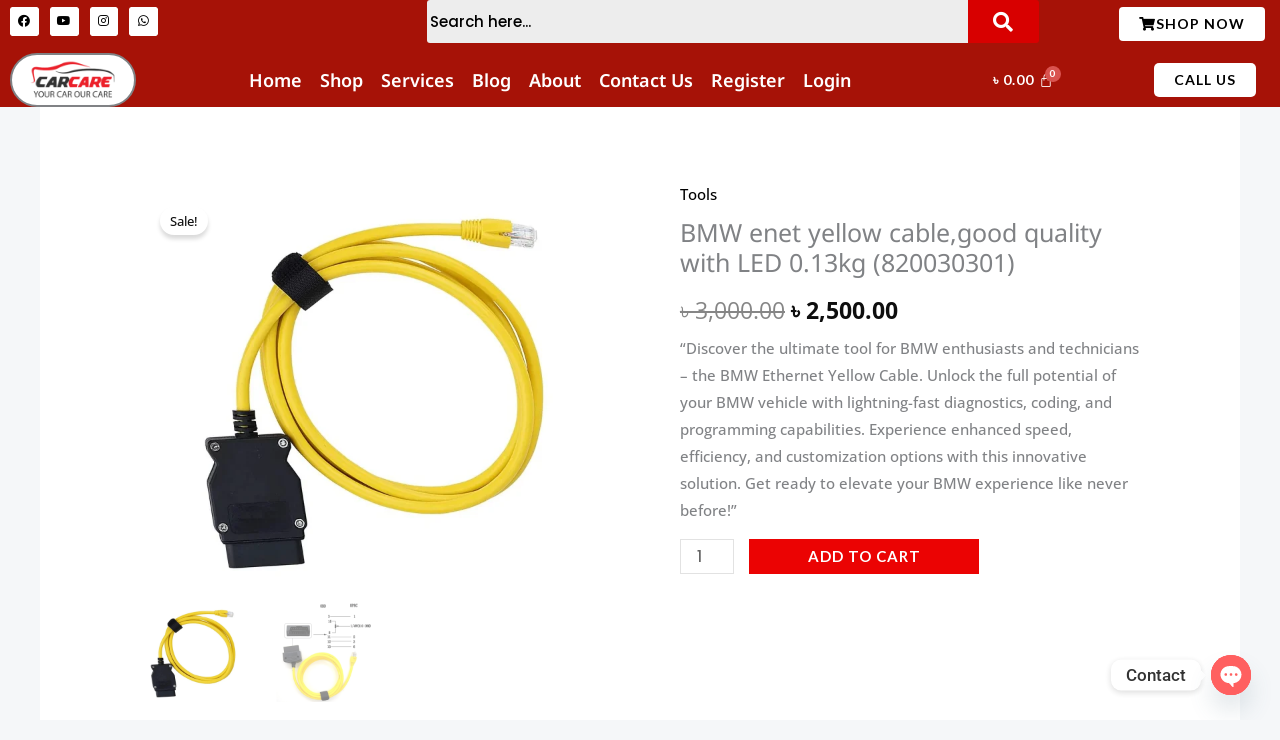

--- FILE ---
content_type: text/css
request_url: https://www.carcarebd.com/wp-content/uploads/elementor/css/post-9489.css?ver=1766620152
body_size: 1672
content:
.elementor-9489 .elementor-element.elementor-element-10bdaae > .elementor-container > .elementor-column > .elementor-widget-wrap{align-content:center;align-items:center;}.elementor-9489 .elementor-element.elementor-element-10bdaae:not(.elementor-motion-effects-element-type-background), .elementor-9489 .elementor-element.elementor-element-10bdaae > .elementor-motion-effects-container > .elementor-motion-effects-layer{background-color:#A61207;}.elementor-9489 .elementor-element.elementor-element-10bdaae{transition:background 0.3s, border 0.3s, border-radius 0.3s, box-shadow 0.3s;padding:0px 0px 0px 0px;}.elementor-9489 .elementor-element.elementor-element-10bdaae > .elementor-background-overlay{transition:background 0.3s, border-radius 0.3s, opacity 0.3s;}.elementor-9489 .elementor-element.elementor-element-8c1a045 > .elementor-element-populated{padding:0px 10px 0px 10px;}.elementor-9489 .elementor-element.elementor-element-6b344f5{--grid-template-columns:repeat(0, auto);--icon-size:12px;--grid-column-gap:7px;--grid-row-gap:6px;}.elementor-9489 .elementor-element.elementor-element-6b344f5 .elementor-widget-container{text-align:left;}.elementor-9489 .elementor-element.elementor-element-6b344f5 .elementor-social-icon{background-color:#FFFFFF;--icon-padding:0.7em;}.elementor-9489 .elementor-element.elementor-element-6b344f5 .elementor-social-icon i{color:#000000;}.elementor-9489 .elementor-element.elementor-element-6b344f5 .elementor-social-icon svg{fill:#000000;}.elementor-bc-flex-widget .elementor-9489 .elementor-element.elementor-element-e5eb187.elementor-column .elementor-widget-wrap{align-items:center;}.elementor-9489 .elementor-element.elementor-element-e5eb187.elementor-column.elementor-element[data-element_type="column"] > .elementor-widget-wrap.elementor-element-populated{align-content:center;align-items:center;}.elementor-9489 .elementor-element.elementor-element-e5eb187 > .elementor-element-populated{padding:0px 0px 0px 0px;}.elementor-9489 .elementor-element.elementor-element-9d46469 .hfe-search-form__container{min-height:16px;}.elementor-9489 .elementor-element.elementor-element-9d46469 .hfe-search-submit{min-width:16px;background-color:#D80000;font-size:20px;}.elementor-9489 .elementor-element.elementor-element-9d46469 .hfe-search-form__input{padding-left:calc(16px / 5);padding-right:calc(16px / 5);}.elementor-9489 .elementor-element.elementor-element-9d46469 .hfe-search-form__input::placeholder{color:#000000;}.elementor-9489 .elementor-element.elementor-element-9d46469 .hfe-search-form__input, .elementor-9489 .elementor-element.elementor-element-9d46469 .hfe-input-focus .hfe-search-icon-toggle .hfe-search-form__input{background-color:#ededed;}.elementor-9489 .elementor-element.elementor-element-9d46469 .hfe-search-icon-toggle .hfe-search-form__input{background-color:transparent;}.elementor-9489 .elementor-element.elementor-element-9d46469 .hfe-search-form__container ,.elementor-9489 .elementor-element.elementor-element-9d46469 .hfe-search-icon-toggle .hfe-search-form__input,.elementor-9489 .elementor-element.elementor-element-9d46469 .hfe-input-focus .hfe-search-icon-toggle .hfe-search-form__input{border-style:none;}.elementor-9489 .elementor-element.elementor-element-9d46469 .hfe-search-form__container, .elementor-9489 .elementor-element.elementor-element-9d46469 .hfe-search-icon-toggle .hfe-search-form__input,.elementor-9489 .elementor-element.elementor-element-9d46469 .hfe-input-focus .hfe-search-icon-toggle .hfe-search-form__input{border-radius:3px;}.elementor-9489 .elementor-element.elementor-element-9d46469 button.hfe-search-submit{color:#fff;}.elementor-9489 .elementor-element.elementor-element-9d46469 .hfe-search-form__container .hfe-search-submit{width:80px;}.elementor-9489 .elementor-element.elementor-element-9d46469 .hfe-close-icon-yes button#clear_with_button{right:80px;}.elementor-9489 .elementor-element.elementor-element-9d46469 .hfe-search-form__container button#clear i:before,
					.elementor-9489 .elementor-element.elementor-element-9d46469 .hfe-search-icon-toggle button#clear i:before,
				.elementor-9489 .elementor-element.elementor-element-9d46469 .hfe-search-form__container button#clear-with-button i:before{font-size:20px;}.elementor-9489 .elementor-element.elementor-element-9d46469 .hfe-search-form__container button#clear-with-button,
					.elementor-9489 .elementor-element.elementor-element-9d46469 .hfe-search-form__container button#clear,
					.elementor-9489 .elementor-element.elementor-element-9d46469 .hfe-search-icon-toggle button#clear{color:#7a7a7a;}.elementor-9489 .elementor-element.elementor-element-5edd453 > .elementor-element-populated{padding:05px 10px 0px 10px;}.elementor-9489 .elementor-element.elementor-element-42f0017 .elementor-button-content-wrapper{flex-direction:row;}.elementor-9489 .elementor-element.elementor-element-42f0017 .elementor-button{fill:#000000;color:#000000;background-color:#FFFFFF;border-style:none;border-radius:4px 4px 4px 4px;}.elementor-9489 .elementor-element.elementor-element-42f0017 .elementor-button:hover, .elementor-9489 .elementor-element.elementor-element-42f0017 .elementor-button:focus{color:#000000;background-color:#FFFFFF;border-color:#000000;}.elementor-9489 .elementor-element.elementor-element-42f0017 .elementor-button:hover svg, .elementor-9489 .elementor-element.elementor-element-42f0017 .elementor-button:focus svg{fill:#000000;}.elementor-9489 .elementor-element.elementor-element-80ba400 > .elementor-container > .elementor-column > .elementor-widget-wrap{align-content:center;align-items:center;}.elementor-9489 .elementor-element.elementor-element-80ba400:not(.elementor-motion-effects-element-type-background), .elementor-9489 .elementor-element.elementor-element-80ba400 > .elementor-motion-effects-container > .elementor-motion-effects-layer{background-color:#A61207;}.elementor-9489 .elementor-element.elementor-element-80ba400{transition:background 0.3s, border 0.3s, border-radius 0.3s, box-shadow 0.3s;padding:10px 10px 0px 10px;}.elementor-9489 .elementor-element.elementor-element-80ba400 > .elementor-background-overlay{transition:background 0.3s, border-radius 0.3s, opacity 0.3s;}.elementor-9489 .elementor-element.elementor-element-bb1b650:not(.elementor-motion-effects-element-type-background) > .elementor-widget-wrap, .elementor-9489 .elementor-element.elementor-element-bb1b650 > .elementor-widget-wrap > .elementor-motion-effects-container > .elementor-motion-effects-layer{background-color:#FFFFFF;}.elementor-9489 .elementor-element.elementor-element-bb1b650 > .elementor-element-populated{border-style:solid;border-width:2px 2px 2px 2px;transition:background 0.3s, border 0.3s, border-radius 0.3s, box-shadow 0.3s;padding:0px 0px 0px 0px;}.elementor-9489 .elementor-element.elementor-element-bb1b650 > .elementor-element-populated, .elementor-9489 .elementor-element.elementor-element-bb1b650 > .elementor-element-populated > .elementor-background-overlay, .elementor-9489 .elementor-element.elementor-element-bb1b650 > .elementor-background-slideshow{border-radius:60px 60px 60px 60px;}.elementor-9489 .elementor-element.elementor-element-bb1b650 > .elementor-element-populated > .elementor-background-overlay{transition:background 0.3s, border-radius 0.3s, opacity 0.3s;}.elementor-9489 .elementor-element.elementor-element-2300d6e .hfe-site-logo-container, .elementor-9489 .elementor-element.elementor-element-2300d6e .hfe-caption-width figcaption{text-align:center;}.elementor-9489 .elementor-element.elementor-element-2300d6e .hfe-site-logo .hfe-site-logo-container img{width:100%;}.elementor-9489 .elementor-element.elementor-element-2300d6e .hfe-site-logo-container .hfe-site-logo-img{border-style:none;}.elementor-9489 .elementor-element.elementor-element-2300d6e .widget-image-caption{margin-top:0px;margin-bottom:0px;}.elementor-9489 .elementor-element.elementor-element-f5112a0 > .elementor-element-populated{padding:0px 0px 0px 0px;}.elementor-9489 .elementor-element.elementor-element-01a1ce1 .hfe-nav-menu__toggle{margin:0 auto;}.elementor-9489 .elementor-element.elementor-element-01a1ce1 .menu-item a.hfe-menu-item{padding-left:7px;padding-right:7px;}.elementor-9489 .elementor-element.elementor-element-01a1ce1 .menu-item a.hfe-sub-menu-item{padding-left:calc( 7px + 20px );padding-right:7px;}.elementor-9489 .elementor-element.elementor-element-01a1ce1 .hfe-nav-menu__layout-vertical .menu-item ul ul a.hfe-sub-menu-item{padding-left:calc( 7px + 40px );padding-right:7px;}.elementor-9489 .elementor-element.elementor-element-01a1ce1 .hfe-nav-menu__layout-vertical .menu-item ul ul ul a.hfe-sub-menu-item{padding-left:calc( 7px + 60px );padding-right:7px;}.elementor-9489 .elementor-element.elementor-element-01a1ce1 .hfe-nav-menu__layout-vertical .menu-item ul ul ul ul a.hfe-sub-menu-item{padding-left:calc( 7px + 80px );padding-right:7px;}.elementor-9489 .elementor-element.elementor-element-01a1ce1 .menu-item a.hfe-menu-item, .elementor-9489 .elementor-element.elementor-element-01a1ce1 .menu-item a.hfe-sub-menu-item{padding-top:0px;padding-bottom:0px;}body:not(.rtl) .elementor-9489 .elementor-element.elementor-element-01a1ce1 .hfe-nav-menu__layout-horizontal .hfe-nav-menu > li.menu-item:not(:last-child){margin-right:4px;}body.rtl .elementor-9489 .elementor-element.elementor-element-01a1ce1 .hfe-nav-menu__layout-horizontal .hfe-nav-menu > li.menu-item:not(:last-child){margin-left:4px;}.elementor-9489 .elementor-element.elementor-element-01a1ce1 nav:not(.hfe-nav-menu__layout-horizontal) .hfe-nav-menu > li.menu-item:not(:last-child){margin-bottom:4px;}.elementor-9489 .elementor-element.elementor-element-01a1ce1 a.hfe-menu-item, .elementor-9489 .elementor-element.elementor-element-01a1ce1 a.hfe-sub-menu-item{font-family:"Noto Sans", Sans-serif;font-size:18px;font-weight:600;}.elementor-9489 .elementor-element.elementor-element-01a1ce1 .menu-item a.hfe-menu-item, .elementor-9489 .elementor-element.elementor-element-01a1ce1 .sub-menu a.hfe-sub-menu-item{color:#FFFFFF;}.elementor-9489 .elementor-element.elementor-element-01a1ce1 .menu-item.current-menu-item a.hfe-menu-item,
								.elementor-9489 .elementor-element.elementor-element-01a1ce1 .menu-item.current-menu-ancestor a.hfe-menu-item{color:#FFD92B;}.elementor-9489 .elementor-element.elementor-element-01a1ce1 .sub-menu,
								.elementor-9489 .elementor-element.elementor-element-01a1ce1 nav.hfe-dropdown,
								.elementor-9489 .elementor-element.elementor-element-01a1ce1 nav.hfe-dropdown-expandible,
								.elementor-9489 .elementor-element.elementor-element-01a1ce1 nav.hfe-dropdown .menu-item a.hfe-menu-item,
								.elementor-9489 .elementor-element.elementor-element-01a1ce1 nav.hfe-dropdown .menu-item a.hfe-sub-menu-item{background-color:#979797;}.elementor-9489 .elementor-element.elementor-element-01a1ce1 ul.sub-menu{width:220px;}.elementor-9489 .elementor-element.elementor-element-01a1ce1 .sub-menu a.hfe-sub-menu-item,
						 .elementor-9489 .elementor-element.elementor-element-01a1ce1 nav.hfe-dropdown li a.hfe-menu-item,
						 .elementor-9489 .elementor-element.elementor-element-01a1ce1 nav.hfe-dropdown li a.hfe-sub-menu-item,
						 .elementor-9489 .elementor-element.elementor-element-01a1ce1 nav.hfe-dropdown-expandible li a.hfe-menu-item,
						 .elementor-9489 .elementor-element.elementor-element-01a1ce1 nav.hfe-dropdown-expandible li a.hfe-sub-menu-item{padding-top:15px;padding-bottom:15px;}.elementor-9489 .elementor-element.elementor-element-01a1ce1 .sub-menu li.menu-item:not(:last-child),
						.elementor-9489 .elementor-element.elementor-element-01a1ce1 nav.hfe-dropdown li.menu-item:not(:last-child),
						.elementor-9489 .elementor-element.elementor-element-01a1ce1 nav.hfe-dropdown-expandible li.menu-item:not(:last-child){border-bottom-style:solid;border-bottom-color:#c4c4c4;border-bottom-width:1px;}.elementor-9489 .elementor-element.elementor-element-01a1ce1 div.hfe-nav-menu-icon{color:#FFFEFE;}.elementor-9489 .elementor-element.elementor-element-01a1ce1 div.hfe-nav-menu-icon svg{fill:#FFFEFE;}.elementor-9489 .elementor-element.elementor-element-53e2cc1 > .elementor-element-populated{padding:0px 0px 0px 0px;}.elementor-9489 .elementor-element.elementor-element-ffe2498{padding:0px 0px 0px 0px;}.elementor-9489 .elementor-element.elementor-element-c83124e .hfe-menu-cart__toggle .elementor-button,.elementor-9489 .elementor-element.elementor-element-c83124e .hfe-cart-menu-wrap-default .hfe-cart-count:after, .elementor-9489 .elementor-element.elementor-element-c83124e .hfe-cart-menu-wrap-default .hfe-cart-count{border-width:0px 0px 0px 0px;border-radius:5px 5px 5px 5px;}.elementor-9489 .elementor-element.elementor-element-c83124e .hfe-menu-cart__toggle .elementor-button,.elementor-9489 .elementor-element.elementor-element-c83124e .hfe-cart-menu-wrap-default span.hfe-cart-count{color:#FFFFFF;}.elementor-9489 .elementor-element.elementor-element-c83124e .hfe-menu-cart__toggle .elementor-button-icon{color:#FFFFFF;}.elementor-9489 .elementor-element.elementor-element-c83124e .hfe-menu-cart__toggle .elementor-button:hover,.elementor-9489 .elementor-element.elementor-element-c83124e .hfe-cart-menu-wrap-default span.hfe-cart-count:hover{color:#020101;background-color:#02010100;}.elementor-9489 .elementor-element.elementor-element-c83124e .hfe-menu-cart__toggle .elementor-button:hover .elementor-button-icon{color:#020101;}.elementor-9489 .elementor-element.elementor-element-c83124e .hfe-menu-cart__toggle .elementor-button:hover,.elementor-9489 .elementor-element.elementor-element-c83124e .hfe-cart-menu-wrap-default:hover .hfe-cart-count:after, .elementor-9489 .elementor-element.elementor-element-c83124e .hfe-cart-menu-wrap-default:hover .hfe-cart-count{border-color:#02010100;}.elementor-9489 .elementor-element.elementor-element-c83124e.elementor-element{--flex-grow:0;--flex-shrink:0;}.elementor-9489 .elementor-element.elementor-element-49085bd .elementor-button{fill:#000000;color:#000000;background-color:#FFFFFF;border-radius:5px 5px 5px 5px;padding:10px 20px 10px 20px;}@media(max-width:1024px){body:not(.rtl) .elementor-9489 .elementor-element.elementor-element-01a1ce1.hfe-nav-menu__breakpoint-tablet .hfe-nav-menu__layout-horizontal .hfe-nav-menu > li.menu-item:not(:last-child){margin-right:0px;}body .elementor-9489 .elementor-element.elementor-element-01a1ce1 nav.hfe-nav-menu__layout-vertical .hfe-nav-menu > li.menu-item:not(:last-child){margin-bottom:0px;}}@media(max-width:767px){.elementor-9489 .elementor-element.elementor-element-8c1a045{width:30%;}.elementor-9489 .elementor-element.elementor-element-8c1a045 > .elementor-element-populated{padding:0px 0px 0px 0px;}.elementor-9489 .elementor-element.elementor-element-6b344f5{--icon-size:11px;--grid-column-gap:5px;--grid-row-gap:4px;}.elementor-9489 .elementor-element.elementor-element-6b344f5 .elementor-social-icon{--icon-padding:0.5em;}.elementor-9489 .elementor-element.elementor-element-6b344f5 > .elementor-widget-container{padding:0px 0px 0px 0px;}.elementor-9489 .elementor-element.elementor-element-e5eb187{width:40%;}.elementor-9489 .elementor-element.elementor-element-5edd453{width:30%;}.elementor-9489 .elementor-element.elementor-element-42f0017 .elementor-button{font-size:10px;}.elementor-9489 .elementor-element.elementor-element-bb1b650{width:20%;}.elementor-9489 .elementor-element.elementor-element-f5112a0{width:20%;}body:not(.rtl) .elementor-9489 .elementor-element.elementor-element-01a1ce1.hfe-nav-menu__breakpoint-mobile .hfe-nav-menu__layout-horizontal .hfe-nav-menu > li.menu-item:not(:last-child){margin-right:0px;}body .elementor-9489 .elementor-element.elementor-element-01a1ce1 nav.hfe-nav-menu__layout-vertical .hfe-nav-menu > li.menu-item:not(:last-child){margin-bottom:0px;}.elementor-9489 .elementor-element.elementor-element-53e2cc1{width:60%;}.elementor-9489 .elementor-element.elementor-element-1905823{width:50%;}.elementor-9489 .elementor-element.elementor-element-1905823 > .elementor-element-populated{padding:0px 0px 0px 0px;}.elementor-9489 .elementor-element.elementor-element-c83124e > .elementor-widget-container{padding:0px 0px 0px 0px;}.elementor-9489 .elementor-element.elementor-element-c83124e{width:var( --container-widget-width, 196.734px );max-width:196.734px;--container-widget-width:196.734px;--container-widget-flex-grow:0;}.elementor-9489 .elementor-element.elementor-element-cdff265{width:50%;}.elementor-9489 .elementor-element.elementor-element-cdff265 > .elementor-element-populated{padding:0px 0px 0px 0px;}.elementor-9489 .elementor-element.elementor-element-49085bd .elementor-button{font-size:12px;padding:5px 10px 5px 10px;}}@media(min-width:768px){.elementor-9489 .elementor-element.elementor-element-e5eb187{width:47.804%;}.elementor-9489 .elementor-element.elementor-element-5edd453{width:18.467%;}.elementor-9489 .elementor-element.elementor-element-bb1b650{width:10%;}.elementor-9489 .elementor-element.elementor-element-f5112a0{width:65.664%;}.elementor-9489 .elementor-element.elementor-element-53e2cc1{width:24%;}}